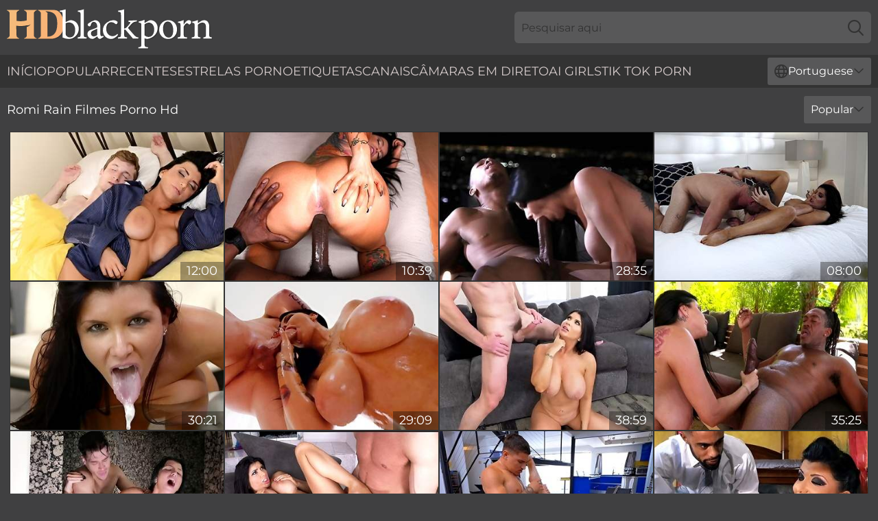

--- FILE ---
content_type: text/html; charset=utf-8
request_url: https://www.hdblackporn.com/pt/performers/romi-rain/
body_size: 13107
content:
<!DOCTYPE html>
<html lang="pt">
<head>
    <script src="/atgpxrjy/odpjb.js" async></script>
    <title>Estrela Porno Grátis Romi Rain - Vídeo De Sexo Hd Do Ébano - Hdblackporn.com</title>
    <meta name="description" content="Vídeos pornográficos GRATUITOS de Romi Rain Black Pornstar em qualidade HD! A buceta preta de romi rain adora levar paus dentro dela e foder até que ela esteja inundada de esperma - 18+"/>
    <link rel="canonical" href="https://www.hdblackporn.com/pt/performers/romi-rain/"/>
    <meta name="referrer" content="always"/>
    <meta http-equiv="Content-Type" content="text/html; charset=UTF-8"/>
    <meta content="width=device-width, initial-scale=0.8, maximum-scale=0.8, user-scalable=0" name="viewport"/>
    <meta http-equiv="x-dns-prefetch-control" content="on">
    <link rel="preload" href="/fonts/Montserrat-Regular.woff2" as="font">
    <link rel="preload" href="/fonts/icons.woff2" as="font">
    <link rel="dns-prefetch" href="https://css.hdblackporn.com">
    <link rel="icon" href="/favicon.ico" sizes="any">
    <link rel="icon" type="image/png" href="/favicon-32x32.png" sizes="32x32">
    <link rel="icon" type="image/png" href="/favicon-16x16.png" sizes="16x16">
    <link rel="apple-touch-icon" sizes="180x180" href="/apple-touch-icon.png">
    <link rel="manifest" href="/site.webmanifest">
    <meta name="theme-color" content="#404041" />
    <link rel="stylesheet" type="text/css" href="/blackporn.css?v=1766830385"/>
    <meta name="rating" content="adult" />
    
    <link rel="alternate" hreflang="x-default" href="https://www.hdblackporn.com/performers/romi-rain/" />
<link rel="alternate" hreflang="en" href="https://www.hdblackporn.com/performers/romi-rain/" />
<link rel="alternate" hreflang="es" href="https://www.hdblackporn.com/es/performers/romi-rain/" />
<link rel="alternate" hreflang="de" href="https://www.hdblackporn.com/de/performers/romi-rain/" />
<link rel="alternate" hreflang="ru" href="https://www.hdblackporn.com/ru/performers/romi-rain/" />
<link rel="alternate" hreflang="nl" href="https://www.hdblackporn.com/nl/performers/romi-rain/" />
<link rel="alternate" hreflang="it" href="https://www.hdblackporn.com/it/performers/romi-rain/" />
<link rel="alternate" hreflang="fr" href="https://www.hdblackporn.com/fr/performers/romi-rain/" />
<link rel="alternate" hreflang="et" href="https://www.hdblackporn.com/ee/performers/romi-rain/" />
<link rel="alternate" hreflang="el" href="https://www.hdblackporn.com/gr/performers/romi-rain/" />
<link rel="alternate" hreflang="pl" href="https://www.hdblackporn.com/pl/performers/romi-rain/" />
<link rel="alternate" hreflang="cs" href="https://www.hdblackporn.com/cz/performers/romi-rain/" />
<link rel="alternate" hreflang="da" href="https://www.hdblackporn.com/dk/performers/romi-rain/" />
<link rel="alternate" hreflang="no" href="https://www.hdblackporn.com/no/performers/romi-rain/" />
<link rel="alternate" hreflang="sv" href="https://www.hdblackporn.com/se/performers/romi-rain/" />
<link rel="alternate" hreflang="pt" href="https://www.hdblackporn.com/pt/performers/romi-rain/" />
<link rel="alternate" hreflang="ja" href="https://www.hdblackporn.com/jp/performers/romi-rain/" />
<link rel="alternate" hreflang="zh" href="https://www.hdblackporn.com/cn/performers/romi-rain/" />
<link rel="alternate" hreflang="ko" href="https://www.hdblackporn.com/kr/performers/romi-rain/" />
<link rel="alternate" hreflang="fi" href="https://www.hdblackporn.com/fi/performers/romi-rain/" />

    <base target="_blank"/>
    <script>
        var cid = 'romi-rain';
        var intid = '1240';
        var page_type = 'search';
        var r_count = '1715';
        var page_lang = 'pt';
    </script>
    <script type="application/ld+json">
    {
        "@context": "https://schema.org",
        "@type": "ProfilePage",
        "name": "Estrela Porno Grátis Romi Rain - Vídeo De Sexo Hd Do Ébano - Hdblackporn.com",
        "url": "https://www.hdblackporn.com/pt/performers/romi-rain/",
        "description": "Vídeos pornográficos GRATUITOS de Romi Rain Black Pornstar em qualidade HD! A buceta preta de romi rain adora levar paus dentro dela e foder até que ela esteja inundada de esperma - 18+",
        "mainEntity": {
            "@type": "Person",
            "name": "Romi Rain",
            "url": "https://www.hdblackporn.com/pt/performers/romi-rain/"
        }
    }
</script>
</head>
<body>
<div class="main">
    <header class="header-desk">
        <div class="s-sites">
            <ul>
                
            </ul>
        </div>
        <div class="header-wrapper">
            <div class="mob-menu-button nav-trigger" data-trigger="nav" aria-label="Navigation" role="button">
                <i class="icon icon-bars" role="img"></i>
            </div>
            <div class="logo">
                <a href="/pt/" target="_self">
                    <img alt="HD Black Porn" width="300" height="110"
                         src="/blackpornm.svg"/>
                </a>
            </div>
            <div class="mob-menu-button search-trigger" data-trigger="search" aria-label="Search" role="button">
                <i class="icon icon-magnifying-glass" role="img"></i>
            </div>
            <div class="search-container" data-container="search">
                <form action="/pt/search/" target="_self" method="POST" role="search" class="search">
                    <input type="text" autocomplete="off" placeholder="Pesquisar aqui" aria-label="Search here" maxlength="100" id="search" class="search__text">
                    <button type="submit" aria-label="Search">
                        <i class="icon icon-magnifying-glass" role="img" aria-label="search"></i>
                    </button>
                    <span class="search-cross" aria-label="clear"><i class="icon icon-xmark-large" role="img"></i></span>
                </form>
            </div>
        </div>
    </header>
    <nav class="nav-wrapper" data-container="nav">
        <ul class="navigation">
            <li><a href="/pt/" target="_self">Início</a></li><li><a href="/pt/popular/" target="_self">Popular</a></li><li><a href="/pt/recent/" target="_self">recentes</a></li><li><a href="/pt/performers/" target="_self">Estrelas porno</a></li><li><a href="/pt/tags/" target="_self">Etiquetas</a></li><li><a href="/pt/channel/" target="_self">Canais</a></li>
                
            <li class="s-tab"><a href="/go/cams/" target="_blank" rel="noopener nofollow">câmaras em direto</a></li>
            <li class="s-tab"><a href="/go/ai/" target="_blank" rel="noopener nofollow">AI Girls</a></li>
            <li class="s-tab"><a href="/go/tiktok/" target="_blank" rel="noopener nofollow">Tik Tok Porn</a></li>
            <li class="main-sorts-dropdown lang-switcher-container">
  <div class="lang-switcher">
    <div class="item-trigger dropdown_trigger"><i class="icon icon-globe"></i>Portuguese<i class="icon icon-chevron-down"></i></div>
    <div class="item-container dropdown_container">
      <ul>
        <li class=""><a href="/performers/romi-rain/" target="_self" data-lang="en" class="switcher-lang-item">English</a></li><li class=""><a href="/cn/performers/romi-rain/" target="_self" data-lang="cn" class="switcher-lang-item">Chinese</a></li><li class=""><a href="/cz/performers/romi-rain/" target="_self" data-lang="cz" class="switcher-lang-item">Czech</a></li><li class=""><a href="/dk/performers/romi-rain/" target="_self" data-lang="dk" class="switcher-lang-item">Danish</a></li><li class=""><a href="/nl/performers/romi-rain/" target="_self" data-lang="nl" class="switcher-lang-item">Dutch</a></li><li class=""><a href="/ee/performers/romi-rain/" target="_self" data-lang="ee" class="switcher-lang-item">Estonian</a></li><li class=""><a href="/fi/performers/romi-rain/" target="_self" data-lang="fi" class="switcher-lang-item">Finnish</a></li><li class=""><a href="/fr/performers/romi-rain/" target="_self" data-lang="fr" class="switcher-lang-item">French</a></li><li class=""><a href="/de/performers/romi-rain/" target="_self" data-lang="de" class="switcher-lang-item">German</a></li><li class=""><a href="/gr/performers/romi-rain/" target="_self" data-lang="gr" class="switcher-lang-item">Greek</a></li><li class=""><a href="/it/performers/romi-rain/" target="_self" data-lang="it" class="switcher-lang-item">Italian</a></li><li class=""><a href="/jp/performers/romi-rain/" target="_self" data-lang="jp" class="switcher-lang-item">Japanese</a></li><li class=""><a href="/kr/performers/romi-rain/" target="_self" data-lang="kr" class="switcher-lang-item">Korean</a></li><li class=""><a href="/no/performers/romi-rain/" target="_self" data-lang="no" class="switcher-lang-item">Norwegian</a></li><li class=""><a href="/pl/performers/romi-rain/" target="_self" data-lang="pl" class="switcher-lang-item">Polish</a></li><li class="active"><a href="/pt/performers/romi-rain/" target="_self" data-lang="pt" class="switcher-lang-item">Portuguese</a></li><li class=""><a href="/ru/performers/romi-rain/" target="_self" data-lang="ru" class="switcher-lang-item">Russian</a></li><li class=""><a href="/es/performers/romi-rain/" target="_self" data-lang="es" class="switcher-lang-item">Spanish</a></li><li class=""><a href="/se/performers/romi-rain/" target="_self" data-lang="se" class="switcher-lang-item">Swedish</a></li>
      </ul>
    </div>
  </div>
</li>
        </ul>
        <div class="close-button" aria-label="close navigation" role="button">
            <i class="icon icon-xmark-large" role="img" aria-label="close"></i>
        </div>
    </nav>
    <div class="tabs-mobile">
        <ul>
            <li class="s-tab"><a href="/go/cams/" target="_blank" rel="noopener nofollow">câmaras em direto</a></li>
            <li class="s-tab"><a href="/go/ai/" target="_blank" rel="noopener nofollow">AI Girls</a></li>
            <li class="s-tab"><a href="/go/tiktok/" target="_blank" rel="noopener nofollow">Tik Tok Porn</a></li>
        </ul>
    </div>
    <div class="title-section has-sorts">
        <div>
            <h1>Romi Rain Filmes Porno Hd</h1>
            <div class="main-sorts-dropdown">
                <div class="item-trigger dropdown_trigger">Popular<i class="icon icon-chevron-down"></i></div>
                <div class="item-container dropdown_container">
                    <ul>
                        <li class="active"><a href="/pt/performers/romi-rain/" target="_self">Popular</a></li>
                        <li class=""><a href="/pt/performers/romi-rain/latest/" target="_self">Mais recente</a></li>
                        <li class="#SORTS_LONGEST_ACTIVE#"><a href="/pt/performers/romi-rain/longest/" target="_self">Mais longo</a></li>
                    </ul>
                </div>
            </div>
        </div>
    </div>
    <div class="not-found-message hidden">
        
    </div>
    
    <div class="jane">
        <div class="mildred" id="vida">
            <div class="adelaide" data-isole="45186521"><a href="/pt/videos/45186521-romi-rain-at-big-cock-porn.html"   target="_self" ><img class="ollie" data-src="https://cdn.hdblackporn.com/66/062/45186521/1_460.jpg" width="300" height="250" /></a><div class="susanna">12:00</div></div><div class="adelaide" data-isole="76452519"><a href="/pt/videos/76452519-bewitching-romi-rain-and-isiah-maxwell-pornstar-porn-she-loves-black.html"   target="_self" ><img class="ollie" data-src="https://cdn.hdblackporn.com/66/373/76452519/1_460.jpg" width="300" height="250" /></a><div class="susanna">10:39</div></div><div class="adelaide" data-isole="77578260"><a href="/pt/videos/77578260-fucks-ricky-at-the-roof-romi-rain.html"   target="_self" ><img class="ollie" data-src="https://cdn.hdblackporn.com/101/006/77578260/1_460.jpg" width="300" height="250" /></a><div class="susanna">28:35</div></div><div class="adelaide" data-isole="76448526"><a href="/pt/videos/76448526-thick-milf-romi-rain-is-hungry-for-cock-so-she-seduces-a-younger-stud.html"   target="_self" ><img class="ollie" data-src="https://cdn.hdblackporn.com/3550/020/76448526/1_460.jpg" width="300" height="250" /></a><div class="susanna">08:00</div></div><div class="adelaide" data-isole="19428605"><a href="/pt/videos/19428605-deep-hardcore-for-this-hot-chick-romi-rain.html"   target="_self" ><img class="ollie" data-src="https://cdn.hdblackporn.com/12/133/19428605/1_460.jpg" width="300" height="250" /></a><div class="susanna">30:21</div></div><div class="adelaide" data-isole="46392787"><a href="/pt/videos/46392787-incredible-romi-rain-porn-crazy-video.html"   target="_self" ><img class="ollie" data-src="https://cdn.hdblackporn.com/60/117/46392787/1_460.jpg" width="300" height="250" /></a><div class="susanna">29:09</div></div><div class="adelaide" data-isole="35121786"><a href="/pt/videos/35121786-romi-rain-huge-tits.html"   target="_self" ><img class="ollie" data-src="https://cdn.hdblackporn.com/80/092/35121786/1_460.jpg" width="300" height="250" /></a><div class="susanna">38:59</div></div><div class="adelaide" data-isole="52636828"><a href="/pt/videos/52636828-romi-rain-interracial-bum-fucking-milf-porn-video.html"   target="_self" ><img class="ollie" data-src="https://cdn.hdblackporn.com/61/015/52636828/1_460.jpg" width="300" height="250" /></a><div class="susanna">35:25</div></div><div class="adelaide" data-isole="40640321"><a href="/pt/videos/40640321-libidinous-romi-rain-breathtaking-sex-video.html"   target="_self" ><img class="ollie" data-src="https://cdn.hdblackporn.com/61/103/40640321/1_460.jpg" width="300" height="250" /></a><div class="susanna">12:00</div></div><div class="adelaide" data-isole="94803360"><a href="/pt/videos/94803360-curvy-cougar-romi-rain-enjoys-a-hard-pounding.html"   target="_self" ><img class="ollie" data-src="https://cdn.hdblackporn.com/150/004/94803360/1_460.jpg" width="300" height="250" /></a><div class="susanna">07:50</div></div><div class="adelaide" data-isole="66515942"><a href="/pt/videos/66515942-pilation-anna-claire-clouds-danae-mair.html"   target="_self" ><img class="ollie" data-src="https://cdn.hdblackporn.com/111/030/66515942/1_460.jpg" width="300" height="250" /></a><div class="susanna">07:59</div></div><div class="adelaide" data-isole="38806572"><a href="/pt/videos/38806572-three-throbbing-cocks-for-sexy-killer-romi-rain.html"   target="_self" ><img class="ollie" data-src="https://cdn.hdblackporn.com/60/006/38806572/1_460.jpg" width="300" height="250" /></a><div class="susanna">15:00</div></div><div class="adelaide" data-isole="40641295"><a href="/pt/videos/40641295-featuring-romi-rains-big-tits-xxx.html"   target="_self" ><img class="ollie" data-src="https://cdn.hdblackporn.com/66/051/40641295/1_460.jpg" width="300" height="250" /></a><div class="susanna">15:01</div></div><div class="adelaide" data-isole="52580221"><a href="/pt/videos/52580221-two-milfs-are-better-than-one-lisa-ann-and-romi-rain.html"   target="_self" ><img class="ollie" data-src="https://cdn.hdblackporn.com/61/012/52580221/1_460.jpg" width="300" height="250" /></a><div class="susanna">28:43</div></div><div class="adelaide" data-isole="10953196"><a href="/pt/videos/10953196-horny-xxx-scene-big-tits-wild-exclusive-version-romi-rain.html"   target="_self" ><img class="ollie" data-src="https://cdn.hdblackporn.com/80/042/10953196/1_460.jpg" width="300" height="250" /></a><div class="susanna">30:24</div></div><div class="adelaide" data-isole="24031374"><a href="/pt/videos/24031374-romi-rain-in-judge-jordi-anal-about-alimony.html"   target="_self" ><img class="ollie" data-src="https://cdn.hdblackporn.com/80/075/24031374/1_460.jpg" width="300" height="250" /></a><div class="susanna">38:16</div></div><div class="adelaide" data-isole="89690280"><a href="/pt/videos/89690280-the-motorbunny-club-vol-2-episode-2.html"   target="_self" ><img class="ollie" data-src="https://cdn.hdblackporn.com/66/015/89690280/1_460.jpg" width="300" height="250" /></a><div class="susanna">15:00</div></div><div class="adelaide" data-isole="95305969"><a href="/pt/videos/95305969-milf-wrestling-kali-roses-romi-rain-alexis-fawx-derek-savage.html"   target="_self" ><img class="ollie" data-src="https://cdn.hdblackporn.com/111/030/95305969/1_460.jpg" width="300" height="250" /></a><div class="susanna">07:59</div></div><div class="adelaide" data-isole="84454358"><a href="/pt/videos/84454358-romi-rain-the-motorbunny-club-1.html"   target="_self" ><img class="ollie" data-src="https://cdn.hdblackporn.com/101/006/84454358/1_460.jpg" width="300" height="250" /></a><div class="susanna">28:54</div></div><div class="adelaide" data-isole="69450734"><a href="/pt/videos/69450734-impressive-sex-in-the-cowgirl-pose-with-a-busty-brunette-romi-rain.html"   target="_self" ><img class="ollie" data-src="https://cdn.hdblackporn.com/65/178/69450734/1_460.jpg" width="300" height="250" /></a><div class="susanna">10:00</div></div><div class="adelaide" data-isole="65945756"><a href="/pt/videos/65945756-romi-rain-scene-01-evilangel-04082016.html"   target="_self" ><img class="ollie" data-src="https://cdn.hdblackporn.com/12/322/65945756/1_460.jpg" width="300" height="250" /></a><div class="susanna">46:52</div></div><div class="adelaide" data-isole="77593850"><a href="/pt/videos/77593850-charming-cougar-pornstar-romi-rain-exciting-sex-video.html"   target="_self" ><img class="ollie" data-src="https://cdn.hdblackporn.com/155/002/77593850/1_460.jpg" width="300" height="250" /></a><div class="susanna">15:00</div></div><div class="adelaide" data-isole="89600282"><a href="/pt/videos/89600282-charming-cougar-heartbreaker-romi-rain-exciting-sex-scene.html"   target="_self" ><img class="ollie" data-src="https://cdn.hdblackporn.com/155/005/89600282/1_460.jpg" width="300" height="250" /></a><div class="susanna">15:00</div></div><div class="adelaide" data-isole="52628282"><a href="/pt/videos/52628282-milfs-love-to-act-slutty-when-faced-with-sharing-cock.html"   target="_self" ><img class="ollie" data-src="https://cdn.hdblackporn.com/38/008/52628282/1_460.jpg" width="300" height="250" /></a><div class="susanna">47:00</div></div><div class="adelaide" data-isole="36159584"><a href="/pt/videos/36159584-sheameless-milf-romi-rain-wanna-take-a-shower-too.html"   target="_self" ><img class="ollie" data-src="https://cdn.hdblackporn.com/60/083/36159584/1_460.jpg" width="300" height="250" /></a><div class="susanna">12:00</div></div><div class="adelaide" data-isole="89708261"><a href="/pt/videos/89708261-sinful-romis-deep-throat-scene.html"   target="_self" ><img class="ollie" data-src="https://cdn.hdblackporn.com/66/305/89708261/1_460.jpg" width="300" height="250" /></a><div class="susanna">15:01</div></div><div class="adelaide" data-isole="11147447"><a href="/pt/videos/11147447-long-dark-haired-busty-milf-romi-rain-anally-doggystyled-by.html"   target="_self" ><img class="ollie" data-src="https://cdn.hdblackporn.com/61/063/11147447/1_460.jpg" width="300" height="250" /></a><div class="susanna">08:00</div></div><div class="adelaide" data-isole="21572903"><a href="/pt/videos/21572903-mature-ponrstar-romi-rain-with-big-tits-gets-her-ass-fucked.html"   target="_self" ><img class="ollie" data-src="https://cdn.hdblackporn.com/32/010/21572903/1_460.jpg" width="300" height="250" /></a><div class="susanna">06:00</div></div><div class="adelaide" data-isole="52441152"><a href="/pt/videos/52441152-taking-part-in-a-stunning-threesome-adventure.html"   target="_self" ><img class="ollie" data-src="https://cdn.hdblackporn.com/7/044/52441152/1_460.jpg" width="300" height="250" /></a><div class="susanna">30:07</div></div><div class="adelaide" data-isole="47252014"><a href="/pt/videos/47252014-milf-bombshell-romi-rain-gangbang-porn.html"   target="_self" ><img class="ollie" data-src="https://cdn.hdblackporn.com/61/113/47252014/1_460.jpg" width="300" height="250" /></a><div class="susanna">12:00</div></div><div class="adelaide" data-isole="69328110"><a href="/pt/videos/69328110-sensual-busty-brunette-romi-rain-is-enjoying-hard-penetration-in-the.html"   target="_self" ><img class="ollie" data-src="https://cdn.hdblackporn.com/65/163/69328110/1_460.jpg" width="300" height="250" /></a><div class="susanna">15:00</div></div><div class="adelaide" data-isole="73179418"><a href="/pt/videos/73179418-vr-conk-stepmom-teachs-her-stepdaughter-how-to-suck-huge-cock-in-ffm.html"   target="_self" ><img class="ollie" data-src="https://cdn.hdblackporn.com/7896/002/73179418/1_460.jpg" width="300" height="250" /></a><div class="susanna">06:51</div></div><div class="adelaide" data-isole="51421174"><a href="/pt/videos/51421174-bridgette-b-romi-rain.html"   target="_self" ><img class="ollie" data-src="https://cdn.hdblackporn.com/19/116/51421174/20_460.jpg" width="300" height="250" /></a><div class="susanna">10:43</div></div><div class="adelaide" data-isole="52575451"><a href="/pt/videos/52575451-trading-sides-part-1.html"   target="_self" ><img class="ollie" data-src="https://cdn.hdblackporn.com/66/009/52575451/1_460.jpg" width="300" height="250" /></a><div class="susanna">09:59</div></div><div class="adelaide" data-isole="21304662"><a href="/pt/videos/21304662-romi-rain-office-fuck.html"   target="_self" ><img class="ollie" data-src="https://cdn.hdblackporn.com/12/143/21304662/1_460.jpg" width="300" height="250" /></a><div class="susanna">34:17</div></div><div class="adelaide" data-isole="64926637"><a href="/pt/videos/64926637-milf-romi-rain-playing-with-her-big-tits-and-ass-and-masturbating.html"   target="_self" ><img class="ollie" data-src="https://cdn.hdblackporn.com/3188/025/64926637/1_460.jpg" width="300" height="250" /></a><div class="susanna">15:52</div></div><div class="adelaide" data-isole="51901640"><a href="/pt/videos/51901640-romi-rain-fucks-her-employee-at-the.html"   target="_self" ><img class="ollie" data-src="https://cdn.hdblackporn.com/60/003/51901640/1_460.jpg" width="300" height="250" /></a><div class="susanna">34:22</div></div><div class="adelaide" data-isole="54272443"><a href="/pt/videos/54272443-athletic-milf-with-big-tits-romi-rain-likes-his-muscled-hard-dick.html"   target="_self" ><img class="ollie" data-src="https://cdn.hdblackporn.com/65/139/54272443/1_460.jpg" width="300" height="250" /></a><div class="susanna">10:00</div></div><div class="adelaide" data-isole="33634901"><a href="/pt/videos/33634901-romi-rain-gets-a-good-fuck-from-a-big-cock.html"   target="_self" ><img class="ollie" data-src="https://cdn.hdblackporn.com/58/333/33634901/1_460.jpg" width="300" height="250" /></a><div class="susanna">30:33</div></div><div class="adelaide" data-isole="92264569"><a href="/pt/videos/92264569-black-hair-romi-rain-fucking-in-the-bed-with-her-bubble-butt.html"   target="_self" ><img class="ollie" data-src="https://cdn.hdblackporn.com/66/016/92264569/1_460.jpg" width="300" height="250" /></a><div class="susanna">15:00</div></div><div class="adelaide" data-isole="37306237"><a href="/pt/videos/37306237-stunning-big-breasted-real-estate-dealer-romi-rain-provides-buyer-with-bj.html"   target="_self" ><img class="ollie" data-src="https://cdn.hdblackporn.com/46/021/37306237/1_460.jpg" width="300" height="250" /></a><div class="susanna">08:01</div></div><div class="adelaide" data-isole="96360508"><a href="/pt/videos/96360508-endearing-romis-long-hair-smut.html"   target="_self" ><img class="ollie" data-src="https://cdn.hdblackporn.com/66/305/96360508/1_460.jpg" width="300" height="250" /></a><div class="susanna">15:01</div></div><div class="adelaide" data-isole="62992109"><a href="/pt/videos/62992109-romi-rain-curvy-tattooed-wife-angry-sex-with-lucky-man.html"   target="_self" ><img class="ollie" data-src="https://cdn.hdblackporn.com/12/141/62992109/1_460.jpg" width="300" height="250" /></a><div class="susanna">37:13</div></div><div class="adelaide" data-isole="98401921"><a href="/pt/videos/98401921-cheating-big-ass-milf-fucks-a-bbc-and-lick-the-cum-from-her-big-tits.html"   target="_self" ><img class="ollie" data-src="https://cdn.hdblackporn.com/3188/024/98401921/1_460.jpg" width="300" height="250" /></a><div class="susanna">19:21</div></div><div class="adelaide" data-isole="52631521"><a href="/pt/videos/52631521-mommy-loves-the-heavy-duty-dick-of-her-step-son.html"   target="_self" ><img class="ollie" data-src="https://cdn.hdblackporn.com/38/008/52631521/1_460.jpg" width="300" height="250" /></a><div class="susanna">07:58</div></div><div class="adelaide" data-isole="54037146"><a href="/pt/videos/54037146-aesthetic-hardcore-sex-with-a-big-boobs-brunette-romi-rain.html"   target="_self" ><img class="ollie" data-src="https://cdn.hdblackporn.com/65/133/54037146/1_460.jpg" width="300" height="250" /></a><div class="susanna">05:59</div></div><div class="adelaide" data-isole="52766450"><a href="/pt/videos/52766450-wife-romi-rain-fucking-in-the-bed-with-her-black-hair.html"   target="_self" ><img class="ollie" data-src="https://cdn.hdblackporn.com/66/011/52766450/1_460.jpg" width="300" height="250" /></a><div class="susanna">15:00</div></div><div class="adelaide" data-isole="65516332"><a href="/pt/videos/65516332-nikki-benz-monique-alexander-and-ana-foxxx-in-dpg-and.html"   target="_self" ><img class="ollie" data-src="https://cdn.hdblackporn.com/101/016/65516332/1_460.jpg" width="300" height="250" /></a><div class="susanna">34:20</div></div><div class="adelaide" data-isole="22497676"><a href="/pt/videos/22497676-crazy-pornstar-romi-rain-in-exotic-cunnilingus-blowjob-adult-clip.html"   target="_self" ><img class="ollie" data-src="https://cdn.hdblackporn.com/12/101/22497676/1_460.jpg" width="300" height="250" /></a><div class="susanna">31:40</div></div><div class="adelaide" data-isole="19502717"><a href="/pt/videos/19502717-attractive-moriah-and-romis-missionary-scene.html"   target="_self" ><img class="ollie" data-src="https://cdn.hdblackporn.com/66/021/19502717/1_460.jpg" width="300" height="250" /></a><div class="susanna">09:59</div></div><div class="adelaide" data-isole="53116770"><a href="/pt/videos/53116770-im-naughty-for-teacher.html"   target="_self" ><img class="ollie" data-src="https://cdn.hdblackporn.com/61/028/53116770/1_460.jpg" width="300" height="250" /></a><div class="susanna">30:31</div></div><div class="adelaide" data-isole="67917026"><a href="/pt/videos/67917026-nickey-huntsman-pristine-edge-romi-rain-dana-vespoli-aderes-quin-everyone.html"   target="_self" ><img class="ollie" data-src="https://cdn.hdblackporn.com/107/196/67917026/1_460.jpg" width="300" height="250" /></a><div class="susanna">08:00</div></div><div class="adelaide" data-isole="52475163"><a href="/pt/videos/52475163-busty-brunette-romi-rain-impaled-in-her-lovely-cowgirl-pose.html"   target="_self" ><img class="ollie" data-src="https://cdn.hdblackporn.com/65/027/52475163/1_460.jpg" width="300" height="250" /></a><div class="susanna">12:00</div></div><div class="adelaide" data-isole="37782809"><a href="/pt/videos/37782809-les-francaises-french-girls-anthology-d1-quentin-valentino-claire-castel.html"   target="_self" ><img class="ollie" data-src="https://cdn.hdblackporn.com/80/097/37782809/1_460.jpg" width="300" height="250" /></a><div class="susanna">02:29:14</div></div><div class="adelaide" data-isole="28182234"><a href="/pt/videos/28182234-sporty-brunette-mature-romi-rain-gets-fucked-in-the-gym.html"   target="_self" ><img class="ollie" data-src="https://cdn.hdblackporn.com/61/006/28182234/1_460.jpg" width="300" height="250" /></a><div class="susanna">08:00</div></div><div class="adelaide" data-isole="74193303"><a href="/pt/videos/74193303-four-bosomed-sluts-cant-get-enough-of-keirans-dick-nicolette-shea-ava.html"   target="_self" ><img class="ollie" data-src="https://cdn.hdblackporn.com/107/202/74193303/1_460.jpg" width="300" height="250" /></a><div class="susanna">06:37</div></div><div class="adelaide" data-isole="50270874"><a href="/pt/videos/50270874-hungry-for-spring-breakers-part-1.html"   target="_self" ><img class="ollie" data-src="https://cdn.hdblackporn.com/39/002/50270874/2_460.jpg" width="300" height="250" /></a><div class="susanna">06:00</div></div><div class="adelaide" data-isole="36641751"><a href="/pt/videos/36641751-head-fuck-pov-5-part1-allie-haze-jessica-bangkok-eden-alexander-romi-rain.html"   target="_self" ><img class="ollie" data-src="https://cdn.hdblackporn.com/107/170/36641751/1_460.jpg" width="300" height="250" /></a><div class="susanna">08:00</div></div><div class="adelaide" data-isole="25842258"><a href="/pt/videos/25842258-romi-rain-fucking-in-the-kitchen-with-her-big-tits.html"   target="_self" ><img class="ollie" data-src="https://cdn.hdblackporn.com/66/018/25842258/1_460.jpg" width="300" height="250" /></a><div class="susanna">15:00</div></div><div class="adelaide" data-isole="52811308"><a href="/pt/videos/52811308-posh-busty-milf-coudnt-pass-by-big-erection-of-young-man.html"   target="_self" ><img class="ollie" data-src="https://cdn.hdblackporn.com/60/032/52811308/1_460.jpg" width="300" height="250" /></a><div class="susanna">08:00</div></div><div class="adelaide" data-isole="28853278"><a href="/pt/videos/28853278-romi-rain-sucks-keiran-lees-big-cock-in-public-after-she-flashes-her-huge.html"   target="_self" ><img class="ollie" data-src="https://cdn.hdblackporn.com/58/315/28853278/1_460.jpg" width="300" height="250" /></a><div class="susanna">11:06</div></div><div class="adelaide" data-isole="15331154"><a href="/pt/videos/15331154-romi-rain-and-penny-barber-are-fucking-with-a-big-strapon.html"   target="_self" ><img class="ollie" data-src="https://cdn.hdblackporn.com/65/065/15331154/1_460.jpg" width="300" height="250" /></a><div class="susanna">14:59</div></div><div class="adelaide" data-isole="84386403"><a href="/pt/videos/84386403-the-guy-the-crowd-of-girls-gave-passionate-sex-in-the-office-for-the-n.html"   target="_self" ><img class="ollie" data-src="https://cdn.hdblackporn.com/12/101/84386403/1_460.jpg" width="300" height="250" /></a><div class="susanna">46:46</div></div><div class="adelaide" data-isole="75739344"><a href="/pt/videos/75739344-bangbros-lex-steele-slams-into-tiny-milf-romi-rain-in-interracial-hardcore.html"   target="_self" ><img class="ollie" data-src="https://cdn.hdblackporn.com/3192/010/75739344/1_460.jpg" width="300" height="250" /></a><div class="susanna">11:56</div></div><div class="adelaide" data-isole="85200544"><a href="/pt/videos/85200544-sarah-arabic-romi-rain-and-lexi-luna-in-busty-lesbian-having-threesome.html"   target="_self" ><img class="ollie" data-src="https://cdn.hdblackporn.com/12/345/85200544/1_460.jpg" width="300" height="250" /></a><div class="susanna">06:10</div></div><div class="adelaide" data-isole="68950152"><a href="/pt/videos/68950152-kissa-sins-the-great-car-wash-war.html"   target="_self" ><img class="ollie" data-src="https://cdn.hdblackporn.com/80/080/68950152/1_460.jpg" width="300" height="250" /></a><div class="susanna">01:01:33</div></div><div class="adelaide" data-isole="96671985"><a href="/pt/videos/96671985-milf-romi-rain-nude-tits-epic.html"   target="_self" ><img class="ollie" data-src="https://cdn.hdblackporn.com/14/033/96671985/1_460.jpg" width="300" height="250" /></a><div class="susanna">12:13</div></div><div class="adelaide" data-isole="53166118"><a href="/pt/videos/53166118-huge-hooters-assasin-group-fucking-fucked.html"   target="_self" ><img class="ollie" data-src="https://cdn.hdblackporn.com/61/032/53166118/1_460.jpg" width="300" height="250" /></a><div class="susanna">08:09</div></div><div class="adelaide" data-isole="62457868"><a href="/pt/videos/62457868-appetizing-mom-romi-rain-likes-big-cocks.html"   target="_self" ><img class="ollie" data-src="https://cdn.hdblackporn.com/60/060/62457868/1_460.jpg" width="300" height="250" /></a><div class="susanna">12:00</div></div><div class="adelaide" data-isole="42613291"><a href="/pt/videos/42613291-deadly-rain-part-two.html"   target="_self" ><img class="ollie" data-src="https://cdn.hdblackporn.com/66/004/42613291/1_460.jpg" width="300" height="250" /></a><div class="susanna">12:00</div></div><div class="adelaide" data-isole="57920939"><a href="/pt/videos/57920939-cute-girl-with-big-boobs-romi-rain-fucked-in-the-cowgirl-pose.html"   target="_self" ><img class="ollie" data-src="https://cdn.hdblackporn.com/65/151/57920939/1_460.jpg" width="300" height="250" /></a><div class="susanna">12:00</div></div><div class="adelaide" data-isole="69410340"><a href="/pt/videos/69410340-big-chested-cougar-romi-rain-is-hungy-for-trouser-snake-hook-up-tonight-on.html"   target="_self" ><img class="ollie" data-src="https://cdn.hdblackporn.com/3185/001/69410340/1_460.jpg" width="300" height="250" /></a><div class="susanna">07:41</div></div><div class="adelaide" data-isole="51313638"><a href="/pt/videos/51313638-dance-lessons.html"   target="_self" ><img class="ollie" data-src="https://cdn.hdblackporn.com/12/133/51313638/1_460.jpg" width="300" height="250" /></a><div class="susanna">40:49</div></div><div class="adelaide" data-isole="72613473"><a href="/pt/videos/72613473-volutuous-gals-deep-graphic-drillin-sessions-katrina-jade-romi-rain-luna.html"   target="_self" ><img class="ollie" data-src="https://cdn.hdblackporn.com/3549/025/72613473/1_460.jpg" width="300" height="250" /></a><div class="susanna">25:15</div></div><div class="adelaide" data-isole="90046576"><a href="/pt/videos/90046576-unraveling-the-mystery-of-four-hard-ons.html"   target="_self" ><img class="ollie" data-src="https://cdn.hdblackporn.com/3191/080/90046576/1_460.jpg" width="300" height="250" /></a><div class="susanna">07:45</div></div><div class="adelaide" data-isole="12967721"><a href="/pt/videos/12967721-anal-audit-with-inked-milf-romi-rain.html"   target="_self" ><img class="ollie" data-src="https://cdn.hdblackporn.com/60/088/12967721/1_460.jpg" width="300" height="250" /></a><div class="susanna">12:00</div></div><div class="adelaide" data-isole="38370194"><a href="/pt/videos/38370194-spicy-milf-romi-rain-breathtaking-sex-clip.html"   target="_self" ><img class="ollie" data-src="https://cdn.hdblackporn.com/61/100/38370194/1_460.jpg" width="300" height="250" /></a><div class="susanna">12:00</div></div><div class="adelaide" data-isole="46815408"><a href="/pt/videos/46815408-two-babes-rachel-starr-and-romi-rain-are-helping-him-to-cum.html"   target="_self" ><img class="ollie" data-src="https://cdn.hdblackporn.com/65/102/46815408/1_460.jpg" width="300" height="250" /></a><div class="susanna">10:00</div></div><div class="adelaide" data-isole="94252213"><a href="/pt/videos/94252213-romi-rain-and-penny-barber-lesbian-milfs-sex.html"   target="_self" ><img class="ollie" data-src="https://cdn.hdblackporn.com/60/073/94252213/1_460.jpg" width="300" height="250" /></a><div class="susanna">35:50</div></div><div class="adelaide" data-isole="78221714"><a href="/pt/videos/78221714-anna-claire-clouds-danae-mair-romi-rain.html"   target="_self" ><img class="ollie" data-src="https://cdn.hdblackporn.com/3188/001/78221714/1_460.jpg" width="300" height="250" /></a><div class="susanna">40:03</div></div><div class="adelaide" data-isole="79512089"><a href="/pt/videos/79512089-curvy-movie-with-exquisite-romi-rain-from-my-wifes-hot-friend.html"   target="_self" ><img class="ollie" data-src="https://cdn.hdblackporn.com/66/305/79512089/1_460.jpg" width="300" height="250" /></a><div class="susanna">15:01</div></div><div class="adelaide" data-isole="39367343"><a href="/pt/videos/39367343-new-romi-rain-gets-sloppy-on-a-dick-24-10-25-bigtits-bigass-brunette.html"   target="_self" ><img class="ollie" data-src="https://cdn.hdblackporn.com/112/004/39367343/1_460.jpg" width="300" height="250" /></a><div class="susanna">08:00</div></div><div class="adelaide" data-isole="38102705"><a href="https://www.hotgirl.tv/videos/38102705-romi-rain-fucks-derrick-pierce-hard.html"   target="_self" ><img class="ollie" data-src="https://cdn.hdblackporn.com/1/2439/38102705/1_460.jpg" width="300" height="250" /></a><div class="susanna">07:39</div></div><div class="adelaide" data-isole="80782893"><a href="/pt/videos/80782893-romi-rain-loves-to-be-spanked.html"   target="_self" ><img class="ollie" data-src="https://cdn.hdblackporn.com/58/214/80782893/1_460.jpg" width="300" height="250" /></a><div class="susanna">08:01</div></div><div class="adelaide" data-isole="93066945"><a href="/pt/videos/93066945-dazzling-alison-tyler-and-romi-rains-lesbian-porn.html"   target="_self" ><img class="ollie" data-src="https://cdn.hdblackporn.com/66/355/93066945/1_460.jpg" width="300" height="250" /></a><div class="susanna">07:06</div></div><div class="adelaide" data-isole="72004441"><a href="/pt/videos/72004441-romi-rain-kimmy-kimm-get-their-big-boob-nipples-sucked-dry-before-slamming.html"   target="_self" ><img class="ollie" data-src="https://cdn.hdblackporn.com/3191/066/72004441/1_460.jpg" width="300" height="250" /></a><div class="susanna">06:11</div></div><div class="adelaide" data-isole="98754556"><a href="/pt/videos/98754556-office-horny-milfs-christmas-group-sex.html"   target="_self" ><img class="ollie" data-src="https://cdn.hdblackporn.com/60/075/98754556/1_460.jpg" width="300" height="250" /></a><div class="susanna">12:00</div></div><div class="adelaide" data-isole="58545687"><a href="/pt/videos/58545687-my-first-sex-teacher-oral-movie.html"   target="_self" ><img class="ollie" data-src="https://cdn.hdblackporn.com/66/259/58545687/1_460.jpg" width="300" height="250" /></a><div class="susanna">15:00</div></div><div class="adelaide" data-isole="83048378"><a href="/pt/videos/83048378-busty-brunette-romi-rain-gets-nicely-fucked-by-a-big-boner.html"   target="_self" ><img class="ollie" data-src="https://cdn.hdblackporn.com/65/162/83048378/1_460.jpg" width="300" height="250" /></a><div class="susanna">15:01</div></div><div class="adelaide" data-isole="52891389"><a href="/pt/videos/52891389-no-student-teacher.html"   target="_self" ><img class="ollie" data-src="https://cdn.hdblackporn.com/66/012/52891389/1_460.jpg" width="300" height="250" /></a><div class="susanna">11:59</div></div><div class="adelaide" data-isole="52445634"><a href="/pt/videos/52445634-only-way-out-is-through-cuckolding.html"   target="_self" ><img class="ollie" data-src="https://cdn.hdblackporn.com/7/045/52445634/1_460.jpg" width="300" height="250" /></a><div class="susanna">35:55</div></div><div class="adelaide" data-isole="97123218"><a href="/pt/videos/97123218-hot-brunette-mommyed-hard-by-mammoth-dick-in-the-kitchen.html"   target="_self" ><img class="ollie" data-src="https://cdn.hdblackporn.com/61/076/97123218/1_460.jpg" width="300" height="250" /></a><div class="susanna">30:06</div></div><div class="adelaide" data-isole="78073539"><a href="/pt/videos/78073539-unbelievable-pierced-mom-romi-rain-is-getting-moneyshot.html"   target="_self" ><img class="ollie" data-src="https://cdn.hdblackporn.com/102/008/78073539/1_460.jpg" width="300" height="250" /></a><div class="susanna">39:24</div></div><div class="adelaide" data-isole="28133904"><a href="/pt/videos/28133904-romi-rain-in-hottest-xxx-video-milf-incredible-uncut.html"   target="_self" ><img class="ollie" data-src="https://cdn.hdblackporn.com/80/080/28133904/1_460.jpg" width="300" height="250" /></a><div class="susanna">48:02</div></div><div class="adelaide" data-isole="52830757"><a href="/pt/videos/52830757-romi-rain-crazy-interracial-porn-video.html"   target="_self" ><img class="ollie" data-src="https://cdn.hdblackporn.com/61/070/52830757/1_460.jpg" width="300" height="250" /></a><div class="susanna">33:37</div></div><div class="adelaide" data-isole="92508991"><a href="/pt/videos/92508991-romi-and-codeys-big-tits-movie.html"   target="_self" ><img class="ollie" data-src="https://cdn.hdblackporn.com/66/337/92508991/1_460.jpg" width="300" height="250" /></a><div class="susanna">12:52</div></div><div class="adelaide" data-isole="73497490"><a href="/pt/videos/73497490-drone-bone.html"   target="_self" ><img class="ollie" data-src="https://cdn.hdblackporn.com/66/006/73497490/1_460.jpg" width="300" height="250" /></a><div class="susanna">10:00</div></div><div class="adelaide" data-isole="52262188"><a href="/pt/videos/52262188-deep-sex-for-the-busty-raven-after-she-throats-like-a-goddess.html"   target="_self" ><img class="ollie" data-src="https://cdn.hdblackporn.com/38/003/52262188/5_460.jpg" width="300" height="250" /></a><div class="susanna">07:57</div></div><div class="adelaide" data-isole="77640695"><a href="/pt/videos/77640695-tonights-girlfriend-fuck-and-lick-dirt.html"   target="_self" ><img class="ollie" data-src="https://cdn.hdblackporn.com/66/359/77640695/1_460.jpg" width="300" height="250" /></a><div class="susanna">09:59</div></div><div class="adelaide" data-isole="81827339"><a href="/pt/videos/81827339-big-ass-clip-with-amative-romi-rain-from-milfs-like-it-big.html"   target="_self" ><img class="ollie" data-src="https://cdn.hdblackporn.com/66/337/81827339/1_460.jpg" width="300" height="250" /></a><div class="susanna">09:59</div></div><div class="adelaide" data-isole="14405505"><a href="/pt/videos/14405505-romi-rain-cheats-on-her-girlfriend-again.html"   target="_self" ><img class="ollie" data-src="https://cdn.hdblackporn.com/101/033/14405505/1_460.jpg" width="300" height="250" /></a><div class="susanna">08:02</div></div><div class="adelaide" data-isole="90696606"><a href="/pt/videos/90696606-gorgeous-brunette-with-big-boobs-romi-rain-screwed-by-a-large-penis.html"   target="_self" ><img class="ollie" data-src="https://cdn.hdblackporn.com/65/173/90696606/1_460.jpg" width="300" height="250" /></a><div class="susanna">08:00</div></div><div class="adelaide" data-isole="45592232"><a href="/pt/videos/45592232-busty-romi-rain-gets-fucked-in-the-jail-while-her-big-tits-bounce.html"   target="_self" ><img class="ollie" data-src="https://cdn.hdblackporn.com/32/044/45592232/1_460.jpg" width="300" height="250" /></a><div class="susanna">09:58</div></div><div class="adelaide" data-isole="31717554"><a href="/pt/videos/31717554-romi-rain-massage-sex.html"   target="_self" ><img class="ollie" data-src="https://cdn.hdblackporn.com/60/100/31717554/1_460.jpg" width="300" height="250" /></a><div class="susanna">38:26</div></div><div class="adelaide" data-isole="41866528"><a href="/pt/videos/41866528-jordi-el-nino-polla-satisfies-hungry-romi-rains-cunt.html"   target="_self" ><img class="ollie" data-src="https://cdn.hdblackporn.com/60/111/41866528/1_460.jpg" width="300" height="250" /></a><div class="susanna">12:00</div></div><div class="adelaide" data-isole="34618154"><a href="/pt/videos/34618154-giant-breasted-tattooed-cowgirl-romi-rain-jumps-on-fat-boner-cock.html"   target="_self" ><img class="ollie" data-src="https://cdn.hdblackporn.com/46/034/34618154/1_460.jpg" width="300" height="250" /></a><div class="susanna">10:01</div></div><div class="adelaide" data-isole="53041078"><a href="/pt/videos/53041078-compilation-featuring-harley-jade-romi-rain-riley-reid-and-more.html"   target="_self" ><img class="ollie" data-src="https://cdn.hdblackporn.com/6/667/53041078/1_460.jpg" width="300" height="250" /></a><div class="susanna">57:17</div></div><div class="adelaide" data-isole="52445132"><a href="/pt/videos/52445132-thick-load-for-a-thick-slut.html"   target="_self" ><img class="ollie" data-src="https://cdn.hdblackporn.com/7/044/52445132/1_460.jpg" width="300" height="250" /></a><div class="susanna">44:56</div></div><div class="adelaide" data-isole="10312170"><a href="/pt/videos/10312170-romi-rain-in-amazing-porn-movie-milf-watch.html"   target="_self" ><img class="ollie" data-src="https://cdn.hdblackporn.com/80/099/10312170/1_460.jpg" width="300" height="250" /></a><div class="susanna">31:27</div></div><div class="adelaide" data-isole="74906793"><a href="/pt/videos/74906793-julia-ann-and-romi-rain-get-fucked.html"   target="_self" ><img class="ollie" data-src="https://cdn.hdblackporn.com/2764/026/74906793/1_460.jpg" width="300" height="250" /></a><div class="susanna">12:25</div></div><div class="adelaide" data-isole="93280355"><a href="/pt/videos/93280355-manuel-ferrera-bangs-romi-rain-and-her-friends.html"   target="_self" ><img class="ollie" data-src="https://cdn.hdblackporn.com/12/082/93280355/1_460.jpg" width="300" height="250" /></a><div class="susanna">24:35</div></div><div class="adelaide" data-isole="46522106"><a href="/pt/videos/46522106-lustful-babes-lesbian-breathtaking-xxx-clip.html"   target="_self" ><img class="ollie" data-src="https://cdn.hdblackporn.com/61/112/46522106/1_460.jpg" width="300" height="250" /></a><div class="susanna">12:00</div></div><div class="adelaide" data-isole="52576787"><a href="/pt/videos/52576787-good-wife-bad-wife.html"   target="_self" ><img class="ollie" data-src="https://cdn.hdblackporn.com/66/009/52576787/1_460.jpg" width="300" height="250" /></a><div class="susanna">10:00</div></div><div class="adelaide" data-isole="67150767"><a href="/pt/videos/67150767-romi-rain-metal-massage-romi-rain.html"   target="_self" ><img class="ollie" data-src="https://cdn.hdblackporn.com/61/074/67150767/1_460.jpg" width="300" height="250" /></a><div class="susanna">31:53</div></div><div class="adelaide" data-isole="15195914"><a href="/pt/videos/15195914-a-pair-of-large-light-skinned-boobs-a-big-round-ass-and-two-cunts-for-1-guy.html"   target="_self" ><img class="ollie" data-src="https://cdn.hdblackporn.com/61/083/15195914/1_460.jpg" width="300" height="250" /></a><div class="susanna">08:00</div></div><div class="adelaide" data-isole="41599610"><a href="/pt/videos/41599610-dark-haired-bombshell-milf-romi-rain-gives-a-titjob-and-gets-fucked.html"   target="_self" ><img class="ollie" data-src="https://cdn.hdblackporn.com/32/069/41599610/1_460.jpg" width="300" height="250" /></a><div class="susanna">07:58</div></div><div class="adelaide" data-isole="51754157"><a href="/pt/videos/51754157-fresh-doll-with-huge-boobs-romi-rain-likes-intensive-dick-riding.html"   target="_self" ><img class="ollie" data-src="https://cdn.hdblackporn.com/65/122/51754157/1_460.jpg" width="300" height="250" /></a><div class="susanna">11:59</div></div><div class="adelaide" data-isole="52807599"><a href="/pt/videos/52807599-romi-rain-hot-tattooed-milf-porn-clip.html"   target="_self" ><img class="ollie" data-src="https://cdn.hdblackporn.com/61/018/52807599/1_460.jpg" width="300" height="250" /></a><div class="susanna">42:16</div></div><div class="adelaide" data-isole="76026848"><a href="/pt/videos/76026848-scissoring-session-leaves-both-women-breathless.html"   target="_self" ><img class="ollie" data-src="https://cdn.hdblackporn.com/3191/120/76026848/1_460.jpg" width="300" height="250" /></a><div class="susanna">06:16</div></div><div class="adelaide" data-isole="64991924"><a href="/pt/videos/64991924-romi-rain-wandering-hands.html"   target="_self" ><img class="ollie" data-src="https://cdn.hdblackporn.com/121/059/64991924/1_460.jpg" width="300" height="250" /></a><div class="susanna">10:00</div></div><div class="adelaide" data-isole="52763363"><a href="/pt/videos/52763363-milf-with-huge-juggs-feels-interested-in-this-heavy-duty-dong.html"   target="_self" ><img class="ollie" data-src="https://cdn.hdblackporn.com/41/004/52763363/1_460.jpg" width="300" height="250" /></a><div class="susanna">07:58</div></div><div class="adelaide" data-isole="59633864"><a href="/pt/videos/59633864-so-hot-romi-rain-blacknwhite-smut-digital-playground.html"   target="_self" ><img class="ollie" data-src="https://cdn.hdblackporn.com/66/275/59633864/1_460.jpg" width="300" height="250" /></a><div class="susanna">15:00</div></div><div class="adelaide" data-isole="36893124"><a href="/pt/videos/36893124-video-busty-chick-romi-rain-is-feeling-a-nice-toy-in-her-wet-pussy.html"   target="_self" ><img class="ollie" data-src="https://cdn.hdblackporn.com/65/004/36893124/1_460.jpg" width="300" height="250" /></a><div class="susanna">14:59</div></div><div class="adelaide" data-isole="57669202"><a href="/pt/videos/57669202-top-notch-anal-1-2015.html"   target="_self" ><img class="ollie" data-src="https://cdn.hdblackporn.com/123/036/57669202/1_460.jpg" width="300" height="250" /></a><div class="susanna">54:34</div></div><div class="adelaide" data-isole="39771190"><a href="/pt/videos/39771190-sexy-secretary-romi-rain-adores-hard-fuck-with-her-colleague-in-her-office.html"   target="_self" ><img class="ollie" data-src="https://cdn.hdblackporn.com/32/063/39771190/1_460.jpg" width="300" height="250" /></a><div class="susanna">07:59</div></div><div class="adelaide" data-isole="69372532"><a href="/pt/videos/69372532-flashy-romis-shaved-sex.html"   target="_self" ><img class="ollie" data-src="https://cdn.hdblackporn.com/66/301/69372532/1_460.jpg" width="300" height="250" /></a><div class="susanna">26:51</div></div><div class="adelaide" data-isole="55912453"><a href="/pt/videos/55912453-handsome-man-is-fucking-a-hot-brunette-ryan-driller-and-romi-rain.html"   target="_self" ><img class="ollie" data-src="https://cdn.hdblackporn.com/121/007/55912453/1_460.jpg" width="300" height="250" /></a><div class="susanna">06:56</div></div><div class="adelaide" data-isole="53204892"><a href="https://www.hdnakedgirls.com/videos/53204892-pornoseductionperiodcom-augustus-ames-and-she-stepmother-teach-how-lick-a-pussy.html"   target="_self" ><img class="ollie" data-src="https://cdn.hdblackporn.com/1/1526/53204892/1_460.jpg" width="300" height="250" /></a><div class="susanna">26:08</div></div><div class="adelaide" data-isole="52787097"><a href="/pt/videos/52787097-big-tits-office-slut-romi-rain-works-hard-fucks-harder.html"   target="_self" ><img class="ollie" data-src="https://cdn.hdblackporn.com/6/626/52787097/2_460.jpg" width="300" height="250" /></a><div class="susanna">10:43</div></div><div class="adelaide" data-isole="53153215"><a href="/pt/videos/53153215-jawdropping-busty-milf-gets-bonked-in-the-public-wc.html"   target="_self" ><img class="ollie" data-src="https://cdn.hdblackporn.com/60/043/53153215/1_460.jpg" width="300" height="250" /></a><div class="susanna">10:00</div></div><div class="adelaide" data-isole="51691991"><a href="/pt/videos/51691991-the-other-woman-with-romi-rain.html"   target="_self" ><img class="ollie" data-src="https://cdn.hdblackporn.com/80/083/51691991/1_460.jpg" width="300" height="250" /></a><div class="susanna">33:54</div></div><div class="adelaide" data-isole="27052938"><a href="https://www.pornvideos.tv/play/starring_romi_rain_Ewn8.html"   target="_self" ><img class="ollie" data-src="https://cdn.hdblackporn.com/1/2171/27052938/1_460.jpg" width="300" height="250" /></a><div class="susanna">12:20</div></div><div class="adelaide" data-isole="59568615"><a href="/pt/videos/59568615-horny-nun-loves-sodomized-intimacy-romi-rain.html"   target="_self" ><img class="ollie" data-src="https://cdn.hdblackporn.com/60/084/59568615/1_460.jpg" width="300" height="250" /></a><div class="susanna">46:05</div></div><div class="adelaide" data-isole="26400957"><a href="/pt/videos/26400957-busty-milf-romi-rain-gets-screwed-roughly.html"   target="_self" ><img class="ollie" data-src="https://cdn.hdblackporn.com/19/040/26400957/1_460.jpg" width="300" height="250" /></a><div class="susanna">44:39</div></div><div class="adelaide" data-isole="53227673"><a href="https://www.hotpornfilms.com/videos/53227673-rough-ass-drilling-makes-romi-rain-cum.html"   target="_self" ><img class="ollie" data-src="https://cdn.hdblackporn.com/1/1539/53227673/1_460.jpg" width="300" height="250" /></a><div class="susanna">10:51</div></div><div class="adelaide" data-isole="52911073"><a href="/pt/videos/52911073-fucking-in-the-living-room-with-cougar-pornstar-romi-rain-hd.html"   target="_self" ><img class="ollie" data-src="https://cdn.hdblackporn.com/32/034/52911073/1_460.jpg" width="300" height="250" /></a><div class="susanna">07:57</div></div><div class="adelaide" data-isole="51495168"><a href="/pt/videos/51495168-teacher-romi-rain-fucking-in-the-chair.html"   target="_self" ><img class="ollie" data-src="https://cdn.hdblackporn.com/58/018/51495168/11_460.jpg" width="300" height="250" /></a><div class="susanna">13:58</div></div><div class="adelaide" data-isole="38427379"><a href="/pt/videos/38427379-curvy-bosomy-tattooed-brunette-milf-romi-rain-gets-her-cim-reward-after.html"   target="_self" ><img class="ollie" data-src="https://cdn.hdblackporn.com/53/053/38427379/1_460.jpg" width="300" height="250" /></a><div class="susanna">04:54</div></div><div class="adelaide" data-isole="15330683"><a href="/pt/videos/15330683-milf-shakes-booty-with-full-inches-inside-her-vag-fucking-her-hard.html"   target="_self" ><img class="ollie" data-src="https://cdn.hdblackporn.com/42/007/15330683/1_460.jpg" width="300" height="250" /></a><div class="susanna">07:58</div></div><div class="adelaide" data-isole="37944964"><a href="/pt/videos/37944964-gets-sloppy-on-a-dick.html"   target="_self" ><img class="ollie" data-src="https://cdn.hdblackporn.com/112/004/37944964/1_460.jpg" width="300" height="250" /></a><div class="susanna">08:00</div></div><div class="adelaide" data-isole="29401276"><a href="/pt/videos/29401276-exotic-xxx-movie-big-tits-incredible-watch-show-with-romi-rain-and.html"   target="_self" ><img class="ollie" data-src="https://cdn.hdblackporn.com/80/013/29401276/1_460.jpg" width="300" height="250" /></a><div class="susanna">11:30</div></div><div class="adelaide" data-isole="52636689"><a href="/pt/videos/52636689-real-wife-stories-romis-early-wedding-gift-romi-rain-danny-d.html"   target="_self" ><img class="ollie" data-src="https://cdn.hdblackporn.com/80/033/52636689/1_460.jpg" width="300" height="250" /></a><div class="susanna">08:00</div></div><div class="adelaide" data-isole="19545609"><a href="/pt/videos/19545609-bombshell-lesbian-milf-babes-bridgette-b-and-romi-rain-play-with-toys.html"   target="_self" ><img class="ollie" data-src="https://cdn.hdblackporn.com/32/053/19545609/1_460.jpg" width="300" height="250" /></a><div class="susanna">07:58</div></div><div class="adelaide" data-isole="75301423"><a href="/pt/videos/75301423-buffed-nathan-bronson-jizzes-on-my-juicy-ass-after-fucking-me-relentlessly.html"   target="_self" ><img class="ollie" data-src="https://cdn.hdblackporn.com/3548/020/75301423/1_460.jpg" width="300" height="250" /></a><div class="susanna">08:01</div></div><div class="adelaide" data-isole="27354288"><a href="https://www.prettyporn.com/videos/find_your_fantasy_teacher_romi_rain_fucking_in_the_chair_with_her_tits_QbGDa.html"   target="_self" ><img class="ollie" data-src="https://cdn.hdblackporn.com/1/2180/27354288/1_460.jpg" width="300" height="250" /></a><div class="susanna">13:58</div></div><div class="adelaide" data-isole="46691543"><a href="/pt/videos/46691543-killer-wives-episode-1-romi-rain.html"   target="_self" ><img class="ollie" data-src="https://cdn.hdblackporn.com/80/094/46691543/1_460.jpg" width="300" height="250" /></a><div class="susanna">33:51</div></div><div class="adelaide" data-isole="26688292"><a href="/pt/videos/26688292-big-booty-pornstar-romi-rain-takes-black-dick-in-her-latin-pussy.html"   target="_self" ><img class="ollie" data-src="https://cdn.hdblackporn.com/80/017/26688292/1_460.jpg" width="300" height="250" /></a><div class="susanna">36:21</div></div><div class="adelaide" data-isole="98589000"><a href="/pt/videos/98589000-watch-impressive-romi-rains-trailer.html"   target="_self" ><img class="ollie" data-src="https://cdn.hdblackporn.com/66/350/98589000/1_460.jpg" width="300" height="250" /></a><div class="susanna">10:37</div></div><div class="adelaide" data-isole="99988712"><a href="/pt/videos/99988712-video-sexaddicted-brunette-romi-rain-roughly-fucked-in-the-shower.html"   target="_self" ><img class="ollie" data-src="https://cdn.hdblackporn.com/65/003/99988712/11_460.jpg" width="300" height="250" /></a><div class="susanna">10:00</div></div><div class="adelaide" data-isole="86349929"><a href="/pt/videos/86349929-sexy-brunette-romi-rain-shows-how-wild-she-can-be-in-this-ten-guy-blowbang.html"   target="_self" ><img class="ollie" data-src="https://cdn.hdblackporn.com/3191/077/86349929/1_460.jpg" width="300" height="250" /></a><div class="susanna">06:10</div></div><div class="adelaide" data-isole="69696950"><a href="/pt/videos/69696950-voluptuous-romi-rain-blowjob-clip-puba.html"   target="_self" ><img class="ollie" data-src="https://cdn.hdblackporn.com/66/359/69696950/1_460.jpg" width="300" height="250" /></a><div class="susanna">07:06</div></div><div class="adelaide" data-isole="52488666"><a href="/pt/videos/52488666-romi-rain-bonds-with-her-teen-stepdaughter.html"   target="_self" ><img class="ollie" data-src="https://cdn.hdblackporn.com/6/552/52488666/2_460.jpg" width="300" height="250" /></a><div class="susanna">12:52</div></div><div class="adelaide" data-isole="33211082"><a href="/pt/videos/33211082-bouncy-romi-rain-and-mark-white-at-doctor-dirt.html"   target="_self" ><img class="ollie" data-src="https://cdn.hdblackporn.com/66/036/33211082/1_460.jpg" width="300" height="250" /></a><div class="susanna">11:20</div></div><div class="adelaide" data-isole="67952586"><a href="/pt/videos/67952586-big-boobed-brunette-romi-rain-is-enjoying-interracial-so-much.html"   target="_self" ><img class="ollie" data-src="https://cdn.hdblackporn.com/65/162/67952586/1_460.jpg" width="300" height="250" /></a><div class="susanna">15:00</div></div><div class="adelaide" data-isole="12688200"><a href="/pt/videos/12688200-glamour-milf-romi-rain-open-relationship-scene.html"   target="_self" ><img class="ollie" data-src="https://cdn.hdblackporn.com/107/113/12688200/1_460.jpg" width="300" height="250" /></a><div class="susanna">07:00</div></div><div class="adelaide" data-isole="33632725"><a href="/pt/videos/33632725-superb-cougar-with-tattoos-romi-rain-gets-banged-by-jordi-el-nino-polla.html"   target="_self" ><img class="ollie" data-src="https://cdn.hdblackporn.com/61/095/33632725/1_460.jpg" width="300" height="250" /></a><div class="susanna">12:00</div></div><div class="adelaide" data-isole="75292054"><a href="/pt/videos/75292054-raven-haired-hottie-romi-rain-screwed-in-the-doggy-style-pose.html"   target="_self" ><img class="ollie" data-src="https://cdn.hdblackporn.com/65/170/75292054/1_460.jpg" width="300" height="250" /></a><div class="susanna">10:00</div></div><div class="adelaide" data-isole="42052799"><a href="/pt/videos/42052799-lucky-guy-fucks-hot-romi-rain.html"   target="_self" ><img class="ollie" data-src="https://cdn.hdblackporn.com/101/017/42052799/1_460.jpg" width="300" height="250" /></a><div class="susanna">52:25</div></div><div class="adelaide" data-isole="53498268"><a href="/pt/videos/53498268-stockings-action-with-adroit-romi-rain-from-brazzers-exxtra.html"   target="_self" ><img class="ollie" data-src="https://cdn.hdblackporn.com/66/205/53498268/1_460.jpg" width="300" height="250" /></a><div class="susanna">10:00</div></div><div class="adelaide" data-isole="38174212"><a href="https://www.hotgirl.tv/videos/38174212-best-1-hour-naughty-masseuses-compilation-kristen-scott-lacy-lennon-and.html"   target="_self" ><img class="ollie" data-src="https://cdn.hdblackporn.com/1/2441/38174212/1_460.jpg" width="300" height="250" /></a><div class="susanna">01:00:32</div></div><div class="adelaide" data-isole="75612286"><a href="/pt/videos/75612286-handsome-busty-young-slut-romi-rain-gives-an-amazing-bj.html"   target="_self" ><img class="ollie" data-src="https://cdn.hdblackporn.com/101/014/75612286/1_460.jpg" width="300" height="250" /></a><div class="susanna">42:16</div></div><div class="adelaide" data-isole="27379978"><a href="https://www.tubeporn.tv/videos/27379978-tattooed-curvy-pornstar-romi-rain-had-stanning-hardcore-sex.html"   target="_self" ><img class="ollie" data-src="https://cdn.hdblackporn.com/1/2180/27379978/1_460.jpg" width="300" height="250" /></a><div class="susanna">11:13</div></div><div class="adelaide" data-isole="39721267"><a href="/pt/videos/39721267-deep-sexual-pleasures-for-these-nude-and-amazing-female-doctors.html"   target="_self" ><img class="ollie" data-src="https://cdn.hdblackporn.com/36/006/39721267/1_460.jpg" width="300" height="250" /></a><div class="susanna">07:53</div></div><div class="adelaide" data-isole="53506513"><a href="/pt/videos/53506513-at-work-clip-with-unapproachable-romi-rain-from-big-tits-at-work.html"   target="_self" ><img class="ollie" data-src="https://cdn.hdblackporn.com/66/205/53506513/1_460.jpg" width="300" height="250" /></a><div class="susanna">10:00</div></div><div class="adelaide" data-isole="53011228"><a href="/pt/videos/53011228-always-busy-mustached-man-gets-treated-with-awesome-double-blowjob.html"   target="_self" ><img class="ollie" data-src="https://cdn.hdblackporn.com/46/001/53011228/1_460.jpg" width="300" height="250" /></a><div class="susanna">05:54</div></div><div class="adelaide" data-isole="81427274"><a href="https://www.nudegirls.tv/videos/81427274-halloween-dress-up-lesbians-romi-rain-addison.html"   target="_self" ><img class="ollie" data-src="https://cdn.hdblackporn.com/1/1816/81427274/1_460.jpg" width="300" height="250" /></a><div class="susanna">24:55</div></div><div class="adelaide" data-isole="47484210"><a href="https://www.hardcorepost.com/videos/47484210-busty-milf-fucks-her-submissive-husband.html"   target="_self" ><img class="ollie" data-src="https://cdn.hdblackporn.com/1/2637/47484210/1_460.jpg" width="300" height="250" /></a><div class="susanna">06:25</div></div><div class="adelaide" data-isole="52257918"><a href="/pt/videos/52257918-wandering-hands.html"   target="_self" ><img class="ollie" data-src="https://cdn.hdblackporn.com/39/007/52257918/3_460.jpg" width="300" height="250" /></a><div class="susanna">06:00</div></div><div class="adelaide" data-isole="70307615"><a href="/pt/videos/70307615-alison-and-romis-alisontyler-smut.html"   target="_self" ><img class="ollie" data-src="https://cdn.hdblackporn.com/66/316/70307615/1_460.jpg" width="300" height="250" /></a><div class="susanna">08:30</div></div><div class="adelaide" data-isole="77160685"><a href="/pt/videos/77160685-romis-classroom-dirt.html"   target="_self" ><img class="ollie" data-src="https://cdn.hdblackporn.com/66/307/77160685/1_460.jpg" width="300" height="250" /></a><div class="susanna">15:00</div></div><div class="adelaide" data-isole="71705278"><a href="/pt/videos/71705278-busty-tits-milfs-in-a-raunchy-3some-orgy-lesbian-sex-sarah-arabic-romi.html"   target="_self" ><img class="ollie" data-src="https://cdn.hdblackporn.com/80/134/71705278/1_460.jpg" width="300" height="250" /></a><div class="susanna">06:15</div></div><div class="adelaide" data-isole="31413425"><a href="https://www.hdporno.tv/videos/31413425-flashbacks-pmv.html"   target="_self" ><img class="ollie" data-src="https://cdn.hdblackporn.com/1/2285/31413425/1_460.jpg" width="300" height="250" /></a><div class="susanna">22:10</div></div><div class="adelaide" data-isole="37198374"><a href="/pt/videos/37198374-shaved-romi-rain-fucking-in-the-ottoman-with.html"   target="_self" ><img class="ollie" data-src="https://cdn.hdblackporn.com/58/336/37198374/1_460.jpg" width="300" height="250" /></a><div class="susanna">26:33</div></div><div class="adelaide" data-isole="22013394"><a href="/pt/videos/22013394-horny-lesbian-cougars-romi-rain-and-nishea-3some-sex.html"   target="_self" ><img class="ollie" data-src="https://cdn.hdblackporn.com/61/051/22013394/1_460.jpg" width="300" height="250" /></a><div class="susanna">15:00</div></div><div class="adelaide" data-isole="92617967"><a href="/pt/videos/92617967-deviant-romi-rain-mindblowing-sex-clip.html"   target="_self" ><img class="ollie" data-src="https://cdn.hdblackporn.com/61/065/92617967/1_460.jpg" width="300" height="250" /></a><div class="susanna">15:00</div></div><div class="adelaide" data-isole="69206127"><a href="/pt/videos/69206127-dark-haired-babe-romi-rain-gets-nicely-rammed-by-a-long-dong.html"   target="_self" ><img class="ollie" data-src="https://cdn.hdblackporn.com/65/170/69206127/1_460.jpg" width="300" height="250" /></a><div class="susanna">12:00</div></div><div class="adelaide" data-isole="52638532"><a href="/pt/videos/52638532-towel-girl-2.html"   target="_self" ><img class="ollie" data-src="https://cdn.hdblackporn.com/39/009/52638532/1_460.jpg" width="300" height="250" /></a><div class="susanna">08:00</div></div><div class="adelaide" data-isole="92884635"><a href="https://www.maxboobs.com/videos/92884635-busty-lesbians-august-ames-romi-rain-squeeze-big-tits-fill-their-pinks.html"   target="_self" ><img class="ollie" data-src="https://cdn.hdblackporn.com/1/1710/92884635/1_460.jpg" width="300" height="250" /></a><div class="susanna">10:58</div></div><div class="adelaide" data-isole="50967595"><a href="/pt/videos/50967595-shiny-oily-round-ass-of-romi-rain-bounces-on-a-fat-cock.html"   target="_self" ><img class="ollie" data-src="https://cdn.hdblackporn.com/32/022/50967595/7_460.jpg" width="300" height="250" /></a><div class="susanna">07:57</div></div><div class="adelaide" data-isole="36209224"><a href="/pt/videos/36209224-wellhung-dude-demands-his-orgasm-from-a-hot-smoking-babe.html"   target="_self" ><img class="ollie" data-src="https://cdn.hdblackporn.com/60/104/36209224/1_460.jpg" width="300" height="250" /></a><div class="susanna">08:00</div></div><div class="adelaide" data-isole="54434388"><a href="/pt/videos/54434388-milf-with-big-boobs-romi-rain-screwed-right-in-the-office.html"   target="_self" ><img class="ollie" data-src="https://cdn.hdblackporn.com/65/142/54434388/1_460.jpg" width="300" height="250" /></a><div class="susanna">13:51</div></div><div class="adelaide" data-isole="45313811"><a href="/pt/videos/45313811-inked-milf-romi-rain-gives-head-and-gets-fucked-well.html"   target="_self" ><img class="ollie" data-src="https://cdn.hdblackporn.com/60/073/45313811/1_460.jpg" width="300" height="250" /></a><div class="susanna">08:00</div></div><div class="adelaide" data-isole="62236756"><a href="/pt/videos/62236756-mature-waxing-a-car-anda-trannys-bid-knob.html"   target="_self" ><img class="ollie" data-src="https://cdn.hdblackporn.com/61/121/62236756/1_460.jpg" width="300" height="250" /></a><div class="susanna">06:16</div></div><div class="adelaide" data-isole="32570670"><a href="/pt/videos/32570670-romis-side-fuck-dirt.html"   target="_self" ><img class="ollie" data-src="https://cdn.hdblackporn.com/66/035/32570670/1_460.jpg" width="300" height="250" /></a><div class="susanna">08:00</div></div><div class="adelaide" data-isole="40640085"><a href="/pt/videos/40640085-sex-adventure-of-inked-milf-romi-rain.html"   target="_self" ><img class="ollie" data-src="https://cdn.hdblackporn.com/61/103/40640085/1_460.jpg" width="300" height="250" /></a><div class="susanna">12:00</div></div><div class="adelaide" data-isole="63993990"><a href="/pt/videos/63993990-black-haired-bombshell-with-juicy-melons-serves-mass-isiah-maxwell-and.html"   target="_self" ><img class="ollie" data-src="https://cdn.hdblackporn.com/123/060/63993990/1_460.jpg" width="300" height="250" /></a><div class="susanna">12:00</div></div><div class="adelaide" data-isole="74575827"><a href="/pt/videos/74575827-my-wifes-hot-friend-featuring-romi-rains-big-ass-xxx.html"   target="_self" ><img class="ollie" data-src="https://cdn.hdblackporn.com/66/307/74575827/1_460.jpg" width="300" height="250" /></a><div class="susanna">15:00</div></div><div class="adelaide" data-isole="96366234"><a href="/pt/videos/96366234-puba-featuring-romi-rains-hardcore-clip.html"   target="_self" ><img class="ollie" data-src="https://cdn.hdblackporn.com/66/358/96366234/1_460.jpg" width="300" height="250" /></a><div class="susanna">10:36</div></div><div class="adelaide" data-isole="65414294"><a href="/pt/videos/65414294-romi-rain-popular-milf-solo.html"   target="_self" ><img class="ollie" data-src="https://cdn.hdblackporn.com/61/123/65414294/1_460.jpg" width="300" height="250" /></a><div class="susanna">13:40</div></div><div class="adelaide" data-isole="47483935"><a href="https://www.hotgirl.tv/videos/47483935-these-two-just-wanna-fuckcomma-hate-story-time-so-lets-seeexcl-romi.html"   target="_self" ><img class="ollie" data-src="https://cdn.hdblackporn.com/1/2637/47483935/1_460.jpg" width="300" height="250" /></a><div class="susanna">04:54</div></div><div class="adelaide" data-isole="50536499"><a href="/pt/videos/50536499-gorgeous-curly-haired-brunette-in-stockings-romi-rain-jumps-on-a-black-dick.html"   target="_self" ><img class="ollie" data-src="https://cdn.hdblackporn.com/65/113/50536499/1_460.jpg" width="300" height="250" /></a><div class="susanna">15:00</div></div><div class="adelaide" data-isole="40640546"><a href="/pt/videos/40640546-brunette-romi-rain-enjoys-while-sucking-a-big-black-cock.html"   target="_self" ><img class="ollie" data-src="https://cdn.hdblackporn.com/32/066/40640546/1_460.jpg" width="300" height="250" /></a><div class="susanna">07:00</div></div><div class="adelaide" data-isole="14324559"><a href="/pt/videos/14324559-hot-brunette-in-erotic-red-lingerie-romi-rain-likes-to-have-rough-sex-all.html"   target="_self" ><img class="ollie" data-src="https://cdn.hdblackporn.com/101/006/14324559/1_460.jpg" width="300" height="250" /></a><div class="susanna">34:38</div></div><div class="adelaide" data-isole="99742599"><a href="/pt/videos/99742599-tattooed-milf-romi-rain-dress-up-doggystyle-fucking.html"   target="_self" ><img class="ollie" data-src="https://cdn.hdblackporn.com/61/074/99742599/1_460.jpg" width="300" height="250" /></a><div class="susanna">08:00</div></div><div class="adelaide" data-isole="69085536"><a href="/pt/videos/69085536-brooklyn-chase-christy-mack-and-kelly-madison-g-circus-gangbang.html"   target="_self" ><img class="ollie" data-src="https://cdn.hdblackporn.com/80/046/69085536/1_460.jpg" width="300" height="250" /></a><div class="susanna">58:37</div></div><div class="adelaide" data-isole="71890879"><a href="/pt/videos/71890879-trans-ariel-demure-teaching-her-friend-romi-rain-some-car-wash-trick.html"   target="_self" ><img class="ollie" data-src="https://cdn.hdblackporn.com/3550/026/71890879/1_460.jpg" width="300" height="250" /></a><div class="susanna">06:15</div></div><div class="adelaide" data-isole="41598214"><a href="/pt/videos/41598214-full-hardcore-drives-the-big-ass-mommy-to-insane-orgasms.html"   target="_self" ><img class="ollie" data-src="https://cdn.hdblackporn.com/38/008/41598214/1_460.jpg" width="300" height="250" /></a><div class="susanna">06:00</div></div><div class="adelaide" data-isole="27972240"><a href="https://www.themilfmovies.com/videos/27972240-office-slut-romi-rain.html"   target="_self" ><img class="ollie" data-src="https://cdn.hdblackporn.com/1/2196/27972240/1_460.jpg" width="300" height="250" /></a><div class="susanna">28:24</div></div><div class="adelaide" data-isole="27379047"><a href="https://www.themilfmovies.com/videos/27379047-milf-teacher-shows-a-porn-movie-in-class-and-fucks-a-student.html"   target="_self" ><img class="ollie" data-src="https://cdn.hdblackporn.com/1/2180/27379047/1_460.jpg" width="300" height="250" /></a><div class="susanna">06:00</div></div><div class="adelaide" data-isole="58729374"><a href="/pt/videos/58729374-romi-rain-hires-a-gigolo.html"   target="_self" ><img class="ollie" data-src="https://cdn.hdblackporn.com/12/106/58729374/1_460.jpg" width="300" height="250" /></a><div class="susanna">34:45</div></div>
        </div>
        <div id="paginator">
    <ul>
        <li class="page active"><a href="/pt/performers/romi-rain/" target="_self">1</a></li><li class="page"><a href="/pt/performers/romi-rain/2/" target="_self">2</a></li><li class="page"><a href="/pt/performers/romi-rain/3/" target="_self">3</a></li><li class="page"><a href="/pt/performers/romi-rain/4/" target="_self">4</a></li><li class="page"><a href="/pt/performers/romi-rain/5/" target="_self">5</a></li><li class="page"><a href="/pt/performers/romi-rain/6/" target="_self">6</a></li><li class="page"><a href="/pt/performers/romi-rain/9/" target="_self">9</a></li><li class="next page">
    <a href="/pt/performers/romi-rain/2/" target="_self">
        <svg x="0px" y="0px" viewBox="-5 0 25 25">
            <g fill="none" fill-rule="evenodd">
                <g transform="translate(-1783 -158)">
                    <g transform="translate(1350 120)">
                        <path d="m436.45 38.569 10.849 10.425 0.090151 0.081064c0.36273 0.34857 0.57555 0.81217 0.60739 1.3633l-0.001865 0.1846c-0.029976 0.49013-0.2428 0.95372-0.66446 1.3546l0.00542-0.0084637-10.886 10.462c-0.78982 0.759-2.0545 0.759-2.8443 0-0.81224-0.78054-0.81224-2.0632 2.54e-4 -2.8439l9.4029-9.0296-9.4031-9.1443c-0.81224-0.78054-0.81224-2.0632 0-2.8437 0.78982-0.759 2.0545-0.759 2.8443 0z"/>
                    </g>
                </g>
            </g>
        </svg>
    </a>
</li>
    </ul>
</div>

        <div class="related-links">
            
        </div>
        <div class="category-list-container">
    <span>Etiquetas Pornografia negra</span>
    <ul>
      <li><a href="/pt/thick-black/" target="_self" title="">Espesso Preto</a></li><li><a href="/pt/black-ghetto/" target="_self" title="">Gueto Negro</a></li><li><a href="/pt/black-homemade/" target="_self" title="">Preto Caseiro</a></li><li><a href="/pt/black-shemale/" target="_self" title="">Travesti Negra</a></li><li><a href="/pt/black-mom/" target="_self" title="">Mãe Negra</a></li><li><a href="/pt/black-teen/" target="_self" title="">Novinha Negra</a></li><li><a href="/pt/black-squirt/" target="_self" title="">Esguicho Preto</a></li><li><a href="/pt/black-sluts/" target="_self" title="">Putas Negras</a></li><li><a href="/pt/big-black-ass/" target="_self" title="">Negra Bunduda</a></li><li><a href="/pt/black-creampie/" target="_self" title="">Crepom Preto</a></li><li><a href="/pt/black-step-sister/" target="_self" title="">Meia-Irmã Negra</a></li><li><a href="/pt/black-threesome/" target="_self" title="">Ménage À Trois Preto</a></li><li><a href="/pt/big-black-dick/" target="_self" title="">Pau Negro Enorme</a></li><li><a href="/pt/creamy-black-pussy/" target="_self" title="">Cona Preta Cremosa</a></li><li><a href="/pt/rough-black/" target="_self" title="">Preto Bruto</a></li><li><a href="/pt/black-riding/" target="_self" title="">Equitação Negra</a></li><li><a href="/pt/black-and-white/" target="_self" title="">Preta E Branca</a></li><li><a href="/pt/black-gay/" target="_self" title="">Negro Gay</a></li><li><a href="/pt/black-orgasm/" target="_self" title="">Orgasmo Negro</a></li><li><a href="/pt/black-hardcore/" target="_self" title="">Hardcore Negro</a></li><li><a href="/pt/black-wet-pussy/" target="_self" title="">Cona Preta Molhada</a></li><li><a href="/pt/black-bbw/" target="_self" title="">Preta Gorda</a></li><li><a href="/pt/black-lesbian/" target="_self" title="">Lésbica Negra</a></li><li><a href="/pt/black-anal/" target="_self" title="">Negra Anal</a></li><li><a href="/pt/black-women-masturbating/" target="_self" title="">Mulheres Negras A Masturbarem-Se</a></li><li><a href="/pt/chubby-black/" target="_self" title="">Preta Gordinha</a></li><li><a href="/pt/black-milf/" target="_self" title="">MILF Negra</a></li><li><a href="/pt/black-gangbang/" target="_self" title="">Gangbang Negro</a></li><li><a href="/pt/black-deepthroat/" target="_self" title="">Garganta Negra</a></li><li><a href="/pt/young-black/" target="_self" title="">Jovem Negro</a></li><li><a href="/pt/black-cheating/" target="_self" title="">Batota Negra</a></li><li><a href="/pt/black-babysitter/" target="_self" title="">Babysitter Negra</a></li><li><a href="/pt/black-interracial/" target="_self" title="">Negro Interracial</a></li><li><a href="/pt/black-dp/" target="_self" title="">DP Preto</a></li><li><a href="/pt/black-blowjob/" target="_self" title="">Broche Preto</a></li><li><a href="/pt/black-stepmom/" target="_self" title="">Madrasta Negra</a></li><li><a href="/pt/black-girls-sucking-dick/" target="_self" title="">Raparigas Negras A Chupar Pilas</a></li><li><a href="/pt/black-cougar/" target="_self" title="">Puma Preto</a></li><li><a href="/pt/black-bubble-butt/" target="_self" title="">Rabo Preto Com Bolhas</a></li><li><a href="/pt/black-teacher/" target="_self" title="">Professor Negro</a></li><li><a href="/pt/black-cheerleader/" target="_self" title="black cheerleader porn movies">Black Cheerleader</a></li>
    </ul>
</div><div class="category-list-container">
    <span>As melhores estrelas porno negras</span>
    <ul>
      <li><a href="/pt/performers/sarah-banks/" target="_self" title="">Sarah Banks</a></li><li><a href="/pt/performers/cherokee-d-ass/" target="_self" title="">Cherokee D Ass</a></li><li><a href="/pt/performers/teanna-trump/" target="_self" title="">Teanna Trump</a></li><li><a href="/pt/performers/jada-fire/" target="_self" title="">Jada Fire</a></li><li><a href="/pt/performers/gogo-fukme/" target="_self" title="">Gogo Fukme</a></li><li><a href="/pt/performers/victoria-cakes/" target="_self" title="">Victoria Cakes</a></li><li><a href="/pt/performers/lil-d/" target="_self" title="">Lil D</a></li><li><a href="/pt/performers/ms-london/" target="_self" title="">Ms London</a></li><li><a href="/pt/performers/kira-noir/" target="_self" title="">Kira Noir</a></li><li><a href="/pt/performers/ebony-mystique/" target="_self" title="">Ebony Mystique</a></li><li><a href="/pt/performers/nyomi-banxxx/" target="_self" title="">Nyomi Banxxx</a></li><li><a href="/pt/performers/jade-jordan/" target="_self" title="">Jade Jordan</a></li><li><a href="/pt/performers/chanell-heart/" target="_self" title="">Chanell Heart</a></li><li><a href="/pt/performers/halle-hayes/" target="_self" title="">Halle Hayes</a></li><li><a href="/pt/performers/jenna-foxx/" target="_self" title="">Jenna Foxx</a></li><li><a href="/pt/performers/diamond-jackson/" target="_self" title="">Diamond Jackson</a></li><li><a href="/pt/performers/adriana-maya/" target="_self" title="">Adriana Maya</a></li><li><a href="/pt/performers/carmen-hayes/" target="_self" title="">Carmen Hayes</a></li><li><a href="/pt/performers/osa-lovely/" target="_self" title="">Osa Lovely</a></li><li><a href="/pt/performers/vanessa-blue/" target="_self" title="">Vanessa Blue</a></li><li><a href="/pt/performers/rico-strong/" target="_self" title="">Rico Strong</a></li><li><a href="/pt/performers/scarlit-scandal/" target="_self" title="">Scarlit Scandal</a></li><li><a href="/pt/performers/bella-bellz/" target="_self" title="">Bella Bellz</a></li><li><a href="/pt/performers/harley-dean/" target="_self" title="">Harley Dean</a></li><li><a href="/pt/performers/aryana-adin/" target="_self" title="">Aryana Adin</a></li><li><a href="/pt/performers/moriah-mills/" target="_self" title="">Moriah Mills</a></li><li><a href="/pt/performers/anya-ivy/" target="_self" title="">Anya Ivy</a></li><li><a href="/pt/performers/jasmine-webb/" target="_self" title="">Jasmine Webb</a></li><li><a href="/pt/performers/lex-steele/" target="_self" title="">Lex Steele</a></li><li><a href="/pt/performers/rose-monroe/" target="_self" title="">Rose Monroe</a></li><li><a href="/pt/performers/mini-stallion/" target="_self" title="">Mini Stallion</a></li><li><a href="/pt/performers/violet-myers/" target="_self" title="">Violet Myers</a></li><li><a href="/pt/performers/tori-montana/" target="_self" title="">Tori Montana</a></li><li><a href="/pt/performers/mia-khalifa/" target="_self" title="">Mia Khalifa</a></li><li><a href="/pt/performers/dee-williams/" target="_self" title="">Dee Williams</a></li><li><a href="/pt/performers/daya-knight/" target="_self" title="">Daya Knight</a></li><li><a href="/pt/performers/pinky/" target="_self" title="">Pinky</a></li><li><a href="/pt/performers/canela-skin/" target="_self" title="">Canela Skin</a></li><li><a href="/pt/performers/layton-benton/" target="_self" title="">Layton Benton</a></li><li><a href="/pt/performers/simone-richards/" target="_self" title="">Simone Richards</a></li><li><a href="/pt/performers/piper-perri/" target="_self" title="piper perri xxx">Piper Perri</a></li><li><a href="/pt/performers/amber-stark/" target="_self" title="amber stark porn movies">Amber Stark</a></li><li><a href="/pt/performers/scarlett-bloom/" target="_self" title="scarlett bloom sex">Scarlett Bloom</a></li><li><a href="/pt/performers/dick-james/" target="_self" title="dick james porno">Dick James</a></li><li><a href="/pt/performers/paris-lincoln/" target="_self" title="paris lincoln porn movies">Paris Lincoln</a></li><li><a href="/pt/performers/shalina-devine/" target="_self" title="shalina devine porno">Shalina Devine</a></li><li><a href="/pt/performers/marie-luv/" target="_self" title="marie luv porn movies">Marie Luv</a></li><li><a href="/pt/performers/katrina-jade/" target="_self" title="katrina jade pornstar">Katrina Jade</a></li><li><a href="/pt/performers/karma-rx/" target="_self" title="karma rx porn videos">Karma Rx</a></li>
    </ul>
</div>
        <div class="denise"></div>
    </div>
    <div class="vittoria"></div>
    <footer class="footer">
        <div class="footer-container">
            <a href="/" target="_self" aria-label="hdblackporn.com">
                <img width="300" height="110" src="/blackpornm.svg" alt="HD Black Porn">
            </a>
            <div class="footer-links">
                <a href="/pt/2257/" target="_self">2257</a>
                <a href="/pt/cookie-policy/" target="_self">Política de cookies</a>
                <a href="/pt/dmca/" target="_self">DMCA</a>
                <a href="/pt/privacy-policy/" target="_self">Política de privacidade</a>
                <a href="/pt/terms/" target="_self">Termos de utilização</a>
                <a href="/pt/contact/" target="_self">Contactar-nos</a>
            </div>
            <div class="copy">&copy; hdblackporn.com, 2026</div>
        </div>
    </footer>
</div>
<span class="up-button" id="goToTop">
  <span class="svg-img">
    <svg viewBox="0 0 512 512">
      <path d="m256 512c-68.378906 0-132.667969-26.628906-181.019531-74.980469-48.351563-48.351562-74.980469-112.640625-74.980469-181.019531s26.628906-132.667969 74.980469-181.019531c48.351562-48.351563 112.640625-74.980469 181.019531-74.980469s132.667969 26.628906 181.019531 74.980469c48.351563 48.351562 74.980469 112.640625 74.980469 181.019531s-26.628906 132.667969-74.980469 181.019531c-48.351562 48.351563-112.640625 74.980469-181.019531 74.980469zm0-472c-119.101562 0-216 96.898438-216 216s96.898438 216 216 216 216-96.898438 216-216-96.898438-216-216-216zm138.285156 250-138.285156-138.285156-138.285156 138.285156 28.285156 28.285156 110-110 110 110zm0 0"></path>
    </svg>
  </span>
</span>
<script src="https://ajax.googleapis.com/ajax/libs/jquery/3.6.4/jquery.min.js"></script>
<script type="text/javascript" src="https://css.hdblackporn.com/blackporn.js?v=1766830385" ></script>
<script type="text/javascript" src="https://stats.hprofits.com/advertisement.js"></script>
<script id="hpt-rdr" src="https://cdn.wasp-182b.com/renderer/renderer.js" data-hpt-url="wasp-182b.com" data-static-path="https://cdn.wasp-182b.com" async></script>


</body>
</html>